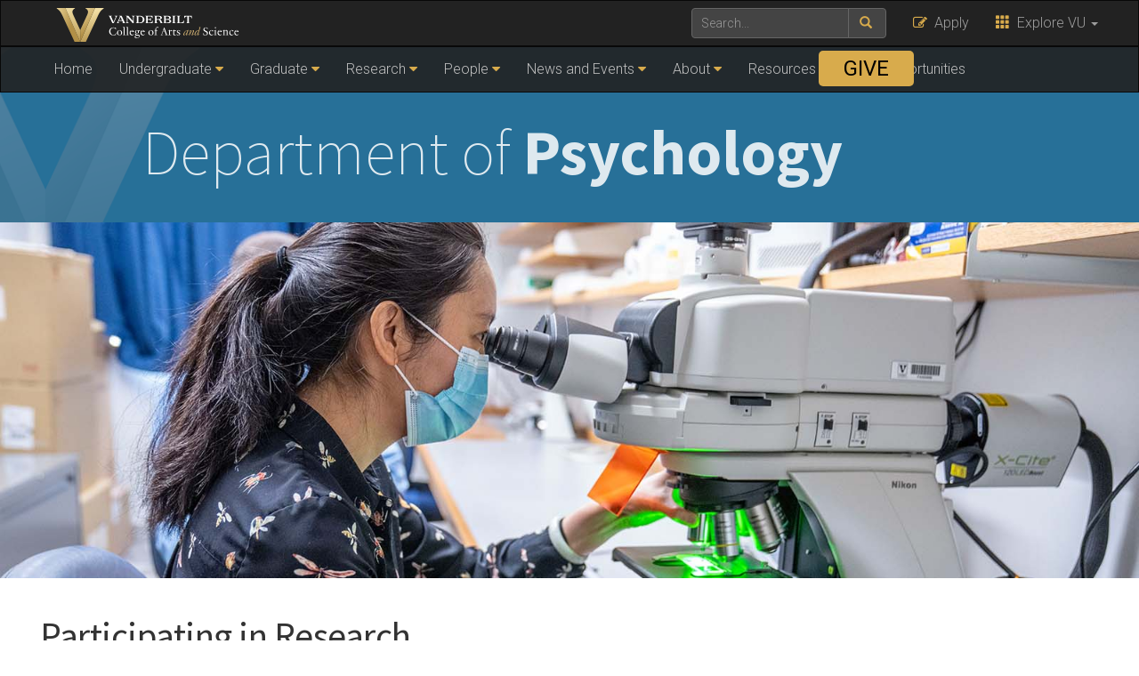

--- FILE ---
content_type: text/html; charset=UTF-8
request_url: https://as.vanderbilt.edu/psychology/participating-in-research/
body_size: 32564
content:
    <!DOCTYPE html>
    <html lang="en">
    <head>
        <script>
            var searchMethod = '';
            var VUWPurl = 'https://as.vanderbilt.edu/psychology/';
            var BrandbarSchool = 'CAS';
            			            <!-- Google Tag Manager -->
            (function(v,a,n,d,y){v[d]=v[d]||[];v[d].push({'gtm.start':
                new Date().getTime(),event:'gtm.js'});var f=a.getElementsByTagName(n)[0],j=a.createElement(n),ad=d!='dataLayer'?'&d='+d:'';j.async=true;j.src='https://www.googletagmanager.com/gtm.js?id='+y+ad;f.parentNode.insertBefore(j,f);})(window,document,'script','dataLayer','GTM-MH87FL');
			        </script>
        <title>Participating in Research |   Psychology | Vanderbilt University</title>
        <meta charset="utf-8"/>
        <meta http-equiv="X-UA-Compatible" content="IE=edge"/>
        <meta name="viewport" content="width=device-width, initial-scale=1"/>
		            <meta name="description" content="Participating in Research. " />
			<meta name="keywords" content=", vanderbilt, vanderbilt university, nashville, research, university, news" />		<link rel="dns-prefetch" href="//cdn.hu-manity.co" />
		<!-- Cookie Compliance -->
		<script type="text/javascript">var huOptions = {"appID":"vanderbiltedu-5a40acb","currentLanguage":"en","blocking":false,"globalCookie":false};</script>
		<script type="text/javascript" src="https://cdn.hu-manity.co/hu-banner.min.js"></script><meta name='robots' content='max-image-preview:large' />
<link rel='dns-prefetch' href='//use.fontawesome.com' />
<link rel='dns-prefetch' href='//maxcdn.bootstrapcdn.com' />
<link rel='dns-prefetch' href='//cdn.vanderbilt.edu' />
<link rel='dns-prefetch' href='//s7.addthis.com' />
<link rel='dns-prefetch' href='//fonts.googleapis.com' />
<link rel='dns-prefetch' href='//s.w.org' />
<meta property="og:title" content="Participating in Research"/>
<meta property="og:type" content="article"/>
<meta property="og:url" content="https://as.vanderbilt.edu/psychology/participating-in-research/"/>
<meta property="og:description" content="Research Study Participation Our faculty, research fellows, graduate students, and undergraduates are involved in a variety of research studies. This research includes a wide range of laboratory experiments and brain imaging studies on fundamental aspects of perception, cognition, and emotion. A lot of this important research would not be possible without the participation of research..."/>
<meta property="og:site_name" content="Vanderbilt University"/>
<meta name="twitter:card" content="summary_large_image">
<meta name="twitter:url" content="https://as.vanderbilt.edu/psychology/participating-in-research/"/>
<meta name="twitter:title" content="Participating in Research"/>
<meta name="twitter:description" content="Research Study Participation Our faculty, research fellows, graduate students, and undergraduates are involved in a variety of research studies. This research includes a wide range of laboratory experiments and brain imaging studies on fundamental aspects of perception, cognition, and emotion. A lot of this important research would not be possible without the participation of research..."/>
<meta name="twitter:site" content="@VanderbiltU"/>
<meta name="twitter:creator" content="@VanderbiltU"/>
<meta property="og:image" content="https://as.vanderbilt.edu/psychology/wp-content/uploads/sites/58/2024/01/research-1024x320.jpg"/>
<meta name="twitter:image:src" content="https://as.vanderbilt.edu/psychology/wp-content/uploads/sites/58/2024/01/research-1024x320.jpg"/>
<script type='application/ld+json'>
{

"@context": "http://schema.org",
  "@type": "NewsArticle",
  "mainEntityOfPage":{
    "@type":"WebPage",
    "@id":"https://as.vanderbilt.edu/psychology/participating-in-research/"
  },
"headline": "Participating in Research",
"datePublished": "12 Jan, 2024",
"dateModified": "12 Jan, 2024",
"author": {
    "@type": "Person",
    "name": "larsonj"
  },
"publisher": {
    "@type": "Organization",
    "name": "Vanderbilt University",
    "logo": {
      "@type": "ImageObject",
      "url": "https://news.vanderbilt.edu/i/VU-Square.jpg",
	    "height": "423",
	    "width": "438"
    }
  },
"image": {
	    "@type": "ImageObject",
	    "url": "https://as.vanderbilt.edu/psychology/wp-content/uploads/sites/58/2024/01/research-300x175.jpg",
	    "height": "175",
	    "width": "300"
	  },
"description": "Research Study Participation Our faculty, research fellows, graduate students, and undergraduates are involved in a variety of research studies. This research includes a wide range of laboratory experiments and brain imaging studies on fundamental aspects of perception, cognition, and emotion. A lot of this important research would not be possible without the participation of research..."} </script> 
		<script type="text/javascript">
			window._wpemojiSettings = {"baseUrl":"https:\/\/s.w.org\/images\/core\/emoji\/13.1.0\/72x72\/","ext":".png","svgUrl":"https:\/\/s.w.org\/images\/core\/emoji\/13.1.0\/svg\/","svgExt":".svg","source":{"concatemoji":"https:\/\/as.vanderbilt.edu\/psychology\/wp-includes\/js\/wp-emoji-release.min.js?ver=5.8.12"}};
			!function(e,a,t){var n,r,o,i=a.createElement("canvas"),p=i.getContext&&i.getContext("2d");function s(e,t){var a=String.fromCharCode;p.clearRect(0,0,i.width,i.height),p.fillText(a.apply(this,e),0,0);e=i.toDataURL();return p.clearRect(0,0,i.width,i.height),p.fillText(a.apply(this,t),0,0),e===i.toDataURL()}function c(e){var t=a.createElement("script");t.src=e,t.defer=t.type="text/javascript",a.getElementsByTagName("head")[0].appendChild(t)}for(o=Array("flag","emoji"),t.supports={everything:!0,everythingExceptFlag:!0},r=0;r<o.length;r++)t.supports[o[r]]=function(e){if(!p||!p.fillText)return!1;switch(p.textBaseline="top",p.font="600 32px Arial",e){case"flag":return s([127987,65039,8205,9895,65039],[127987,65039,8203,9895,65039])?!1:!s([55356,56826,55356,56819],[55356,56826,8203,55356,56819])&&!s([55356,57332,56128,56423,56128,56418,56128,56421,56128,56430,56128,56423,56128,56447],[55356,57332,8203,56128,56423,8203,56128,56418,8203,56128,56421,8203,56128,56430,8203,56128,56423,8203,56128,56447]);case"emoji":return!s([10084,65039,8205,55357,56613],[10084,65039,8203,55357,56613])}return!1}(o[r]),t.supports.everything=t.supports.everything&&t.supports[o[r]],"flag"!==o[r]&&(t.supports.everythingExceptFlag=t.supports.everythingExceptFlag&&t.supports[o[r]]);t.supports.everythingExceptFlag=t.supports.everythingExceptFlag&&!t.supports.flag,t.DOMReady=!1,t.readyCallback=function(){t.DOMReady=!0},t.supports.everything||(n=function(){t.readyCallback()},a.addEventListener?(a.addEventListener("DOMContentLoaded",n,!1),e.addEventListener("load",n,!1)):(e.attachEvent("onload",n),a.attachEvent("onreadystatechange",function(){"complete"===a.readyState&&t.readyCallback()})),(n=t.source||{}).concatemoji?c(n.concatemoji):n.wpemoji&&n.twemoji&&(c(n.twemoji),c(n.wpemoji)))}(window,document,window._wpemojiSettings);
		</script>
		<style type="text/css">
img.wp-smiley,
img.emoji {
	display: inline !important;
	border: none !important;
	box-shadow: none !important;
	height: 1em !important;
	width: 1em !important;
	margin: 0 .07em !important;
	vertical-align: -0.1em !important;
	background: none !important;
	padding: 0 !important;
}
</style>
	<link rel='stylesheet' id='wp-block-library-css'  href='https://as.vanderbilt.edu/psychology/wp-includes/css/dist/block-library/style.min.css?ver=5.8.12' type='text/css' media='all' />
<link rel='stylesheet' id='google-rosario-font-css'  href='https://fonts.googleapis.com/css?family=Rosario&#038;display=swap&#038;ver=1.0.0' type='text/css' media='all' />
<link rel='stylesheet' id='cdn-bootstrap-css'  href='https://maxcdn.bootstrapcdn.com/bootstrap/3.3.7/css/bootstrap.min.css?ver=5.8.12' type='text/css' media='all' />
<link rel='stylesheet' id='google-fonts-css'  href='https://fonts.googleapis.com/css?family=Roboto%3A100%2C300%2C400%2C700%7CSource+Sans+Pro%3A200%2C300%2C400%2C700&#038;display=swap&#038;ver=1.0.0' type='text/css' media='all' />
<link rel='stylesheet' id='vanderbilt-css'  href='https://cdn.vanderbilt.edu/vu-www4/omni/css/vu-main-2019.css?ver=1.1.1' type='text/css' media='all' />
<link rel='stylesheet' id='vanderbilt-parent-css'  href='https://as.vanderbilt.edu/psychology/wp-content/themes/ANCHORDOWN-Vanderbilt/style.css?ver=1.0.4' type='text/css' media='all' />
<link rel='stylesheet' id='vanderbilt-child-css'  href='https://as.vanderbilt.edu/psychology/wp-content/themes/ANCHORDOWN-CHILD-CAS-department/style.css?ver=1.0.2' type='text/css' media='all' />
<link rel='stylesheet' id='tablepress-default-css'  href='https://as.vanderbilt.edu/psychology/wp-content/plugins/tablepress/css/default.min.css?ver=1.14' type='text/css' media='all' />
<script type='text/javascript' src='https://use.fontawesome.com/178eb0d5fa.js?ver=5.8.12' id='CDN-fontawesome-js'></script>
<link rel="https://api.w.org/" href="https://as.vanderbilt.edu/psychology/wp-json/" /><link rel="alternate" type="application/json" href="https://as.vanderbilt.edu/psychology/wp-json/wp/v2/pages/457" /><link rel="canonical" href="https://as.vanderbilt.edu/psychology/participating-in-research/" />
<link rel='shortlink' href='https://as.vanderbilt.edu/psychology/?p=457' />
<link rel="alternate" type="application/json+oembed" href="https://as.vanderbilt.edu/psychology/wp-json/oembed/1.0/embed?url=https%3A%2F%2Fas.vanderbilt.edu%2Fpsychology%2Fparticipating-in-research%2F" />
<link rel="alternate" type="text/xml+oembed" href="https://as.vanderbilt.edu/psychology/wp-json/oembed/1.0/embed?url=https%3A%2F%2Fas.vanderbilt.edu%2Fpsychology%2Fparticipating-in-research%2F&#038;format=xml" />
<link rel="shortcut icon" href="https://cdn.vanderbilt.edu/vu-www4/favicon.ico" /><link rel="dns-prefetch" href="//cdn.vanderbilt.edu" />		<style type="text/css" id="wp-custom-css">
			.home-largefont {
    font-size: 3em !important;
}
li.givebutton {
    position: absolute;
    right:18em;
    display: inline-block;
}
li.givebutton a {
    display: block; 
    border-radius: 5px; text-align: center; 
    text-transform: uppercase; 
    font-weight: 400; 
    margin-top: 4px; 
    background: #d8ab4c !important;
    padding: 10px; 
    width: 150%;
    color: #000 !important;
    font-size: 1.5em; 
}
li.givebutton a:hover {
    background-color: #000 !important;
}


li.menu-item-837 {
    position: relative;
    left: 13em;
    display: inline-block;
}
li.menu-item-837 a {
    display: block;
    border-radius: 5px;
    text-align: center;
    text-transform: uppercase;
    font-weight: 400;
    margin-top: 4px;
    background: #d8ab4c !important;
    padding: 10px;
    width: 150%;
    color: #000 !important;
    font-size: 1.5em;
}

.alternative-sp-display .row {
    padding: 1em 0;
    border-bottom: 1px solid #DDD;
}
div.alternative-sp-display > div > div.row:last-child {
    border: none;
}
.alternative-sp-display h3 {
    margin-top: 0;
    font-family: 'Roboto', sans-serif;
    font-weight: 300;
    font-size: 1.2rem;
    line-height: 1.7em;
    color: #333;
}
.alternative-sp-display h5 {
	margin-bottom: 0;
}
.no-rm-button .btn {
    display: none;
}
.no-rm-button .text-right .btn {
    display: inline-block;
}
		</style>
		        <style>
            <!--
            .header-background {
                background: url("https://cdn.vanderbilt.edu/vu-cas/wp-content/uploads/sites/58/2024/04/09201427/assubsite-header-1x.png") top center;
                background-size: cover;
            }
            @media only screen and (-webkit-min-device-pixel-ratio: 1.5),
            only screen and (-o-min-device-pixel-ratio: 3 / 2),
            only screen and (min--moz-device-pixel-ratio: 1.5),
            only screen and (min-device-pixel-ratio: 1.5) {
                .header-background {
                    background-image: url("https://cdn.vanderbilt.edu/vu-cas/wp-content/uploads/sites/58/2024/04/09201425/assubsite-header-2x.png");
                    background-size: cover;
                }
            }
            -->
        </style>
		    </head>
<body class="page-template page-template-page-headline-img page-template-page-headline-img-php page page-id-457 cookies-not-set">
<!-- Google Tag Manager -->
    <noscript><iframe src="https://www.googletagmanager.com/ns.html?id=GTM-MH87FL" height="0" width="0" style="display:none;visibility:hidden"></iframe></noscript>
    <a class="sr-only sr-only-focusable" href="#maincontent">Skip to main content</a>
    <script type="text/javascript" src="https://cdn.vanderbilt.edu/vu-www4/brandbar/brandbar-school.js">//</script>
    <a href="https://ibqpinew3g.execute-api.us-east-1.amazonaws.com/ProdStage" rel="nofollow" style="display: none" aria-hidden="true">link</a>
<div id="anchordown">
    <header class="vu-header">
        <nav class="navbar navbar-inverse no-border-radius hidden-print" role="navigation">
            <div class="container">
                <nav class="vumainmenu collapse navbar-collapse">
                    <ul id="sitenav" class="menu"><li id="menu-item-494" class="menu-item menu-item-type-post_type menu-item-object-page menu-item-home menu-item-494"><a href="https://as.vanderbilt.edu/psychology/">Home</a></li>
<li id="menu-item-154" class="menu-item menu-item-type-custom menu-item-object-custom menu-item-has-children menu-item-154"><a href="#">Undergraduate</a>
<ul class="sub-menu">
	<li id="menu-item-173" class="menu-item menu-item-type-post_type menu-item-object-page menu-item-173"><a href="https://as.vanderbilt.edu/psychology/majors-and-minor/">Major &amp; Minor</a></li>
	<li id="menu-item-165" class="menu-item menu-item-type-post_type menu-item-object-page menu-item-165"><a href="https://as.vanderbilt.edu/psychology/courses/">Courses</a></li>
	<li id="menu-item-257" class="menu-item menu-item-type-post_type menu-item-object-page menu-item-257"><a href="https://as.vanderbilt.edu/psychology/honors-program/">Honors Program</a></li>
	<li id="menu-item-2240" class="menu-item menu-item-type-post_type menu-item-object-page menu-item-2240"><a href="https://as.vanderbilt.edu/psychology/ba-ma-program/">4+1 B.A./M.A. Program</a></li>
	<li id="menu-item-480" class="menu-item menu-item-type-post_type menu-item-object-page menu-item-480"><a href="https://as.vanderbilt.edu/psychology/immersion/">Immersion</a></li>
	<li id="menu-item-163" class="menu-item menu-item-type-post_type menu-item-object-page menu-item-163"><a href="https://as.vanderbilt.edu/psychology/career-outcomes/">Career Outcomes</a></li>
	<li id="menu-item-482" class="menu-item menu-item-type-post_type menu-item-object-page menu-item-482"><a href="https://as.vanderbilt.edu/psychology/conducting-research/">Conducting Research</a></li>
</ul>
</li>
<li id="menu-item-483" class="menu-item menu-item-type-custom menu-item-object-custom menu-item-has-children menu-item-483"><a href="#">Graduate</a>
<ul class="sub-menu">
	<li id="menu-item-268" class="menu-item menu-item-type-post_type menu-item-object-page menu-item-268"><a href="https://as.vanderbilt.edu/psychology/admissions/">Program Overview</a></li>
	<li id="menu-item-682" class="menu-item menu-item-type-custom menu-item-object-custom menu-item-has-children menu-item-682"><a href="#">Programs of Study</a>
	<ul class="sub-menu">
		<li id="menu-item-680" class="menu-item menu-item-type-custom menu-item-object-custom menu-item-680"><a target="_blank" rel="noopener" href="https://www.vanderbilt.edu/psychological_sciences/graduate/programs/clinical.php">Clinical Science</a></li>
		<li id="menu-item-683" class="menu-item menu-item-type-custom menu-item-object-custom menu-item-683"><a target="_blank" rel="noopener" href="https://www.vanderbilt.edu/psychological_sciences/graduate/programs/cognitive.php">Cognition and Cognitive Neuroscience</a></li>
		<li id="menu-item-684" class="menu-item menu-item-type-custom menu-item-object-custom menu-item-684"><a target="_blank" rel="noopener" href="https://www.vanderbilt.edu/psychological_sciences/graduate/programs/neuroscience.php">Neuroscience</a></li>
		<li id="menu-item-685" class="menu-item menu-item-type-custom menu-item-object-custom menu-item-685"><a target="_blank" rel="noopener" href="https://www.vanderbilt.edu/psychological_sciences/graduate/programs/quantitative-methods/index.php">Quantitative Methods</a></li>
	</ul>
</li>
	<li id="menu-item-755" class="menu-item menu-item-type-post_type menu-item-object-page menu-item-755"><a href="https://as.vanderbilt.edu/psychology/training-grants/">Training Grants</a></li>
	<li id="menu-item-750" class="menu-item menu-item-type-post_type menu-item-object-page menu-item-750"><a href="https://as.vanderbilt.edu/psychology/alumni/">Alumni</a></li>
</ul>
</li>
<li id="menu-item-156" class="menu-item menu-item-type-custom menu-item-object-custom current-menu-ancestor current-menu-parent menu-item-has-children menu-item-156"><a href="#">Research</a>
<ul class="sub-menu">
	<li id="menu-item-178" class="menu-item menu-item-type-post_type menu-item-object-page menu-item-178"><a href="https://as.vanderbilt.edu/psychology/research-overview/">Research Overview</a></li>
	<li id="menu-item-484" class="menu-item menu-item-type-post_type menu-item-object-page menu-item-484"><a href="https://as.vanderbilt.edu/psychology/research-facilities/">Facilities</a></li>
	<li id="menu-item-481" class="menu-item menu-item-type-post_type menu-item-object-page current-menu-item page_item page-item-457 current_page_item menu-item-481"><a href="https://as.vanderbilt.edu/psychology/participating-in-research/" aria-current="page">Participating in Research</a></li>
</ul>
</li>
<li id="menu-item-157" class="menu-item menu-item-type-custom menu-item-object-custom menu-item-has-children menu-item-157"><a href="#">People</a>
<ul class="sub-menu">
	<li id="menu-item-1022" class="menu-item menu-item-type-custom menu-item-object-custom menu-item-has-children menu-item-1022"><a href="#">Faculty</a>
	<ul class="sub-menu">
		<li id="menu-item-427" class="menu-item menu-item-type-post_type menu-item-object-page menu-item-427"><a href="https://as.vanderbilt.edu/psychology/faculty/">Primary Faculty</a></li>
		<li id="menu-item-994" class="menu-item menu-item-type-custom menu-item-object-custom menu-item-994"><a href="/psychology/faculty/?group=affiliated_faculty">Secondary and Adjunct</a></li>
		<li id="menu-item-1023" class="menu-item menu-item-type-custom menu-item-object-custom menu-item-has-children menu-item-1023"><a href="#">By Research Area</a>
		<ul class="sub-menu">
			<li id="menu-item-1019" class="menu-item menu-item-type-custom menu-item-object-custom menu-item-1019"><a href="/psychology/faculty/?group=clinical_science">Clinical Sciences</a></li>
			<li id="menu-item-1020" class="menu-item menu-item-type-custom menu-item-object-custom menu-item-1020"><a href="/psychology/faculty/?group=cognition_and_cognitive_neuroscience">Cognition &amp; Cognitive Neuroscience</a></li>
			<li id="menu-item-1026" class="menu-item menu-item-type-custom menu-item-object-custom menu-item-1026"><a href="/psychology/faculty/?group=neuroscience">Neuroscience</a></li>
		</ul>
</li>
		<li id="menu-item-1024" class="menu-item menu-item-type-custom menu-item-object-custom menu-item-1024"><a href="/psychology/faculty/?group=teaching_faculty">Teaching Faculty</a></li>
		<li id="menu-item-1025" class="menu-item menu-item-type-custom menu-item-object-custom menu-item-1025"><a href="/psychology/faculty/?group=research_faculty">Research Faculty</a></li>
		<li id="menu-item-844" class="menu-item menu-item-type-custom menu-item-object-custom menu-item-844"><a href="/psychology/faculty/?group=emeritus_faculty">Emeritus</a></li>
	</ul>
</li>
	<li id="menu-item-846" class="menu-item menu-item-type-custom menu-item-object-custom menu-item-846"><a href="/psychology/faculty/?group=post_doc">Postdoctoral Scholars</a></li>
	<li id="menu-item-845" class="menu-item menu-item-type-custom menu-item-object-custom menu-item-845"><a href="/psychology/faculty/?group=graduate_student">Graduate Students</a></li>
	<li id="menu-item-160" class="menu-item menu-item-type-post_type menu-item-object-page menu-item-160"><a href="https://as.vanderbilt.edu/psychology/administration/">Administration</a></li>
	<li id="menu-item-1040" class="menu-item menu-item-type-custom menu-item-object-custom menu-item-1040"><a href="/psychology/faculty/?group=staff">Staff</a></li>
	<li id="menu-item-1351" class="menu-item menu-item-type-custom menu-item-object-custom menu-item-1351"><a href="https://as.vanderbilt.edu/psychology/faculty/?group=research_staff">Research Staff</a></li>
</ul>
</li>
<li id="menu-item-158" class="menu-item menu-item-type-custom menu-item-object-custom menu-item-has-children menu-item-158"><a href="#">News and Events</a>
<ul class="sub-menu">
	<li id="menu-item-174" class="menu-item menu-item-type-post_type menu-item-object-page menu-item-174"><a href="https://as.vanderbilt.edu/psychology/news/">News</a></li>
	<li id="menu-item-167" class="menu-item menu-item-type-post_type menu-item-object-page menu-item-167"><a href="https://as.vanderbilt.edu/psychology/events/">Events</a></li>
	<li id="menu-item-486" class="menu-item menu-item-type-post_type menu-item-object-page menu-item-486"><a href="https://as.vanderbilt.edu/psychology/research-colloquium/">Research Colloquium</a></li>
	<li id="menu-item-387" class="menu-item menu-item-type-post_type menu-item-object-page menu-item-387"><a href="https://as.vanderbilt.edu/psychology/newsletter/">Newsletter</a></li>
	<li id="menu-item-479" class="menu-item menu-item-type-post_type menu-item-object-page menu-item-479"><a href="https://as.vanderbilt.edu/psychology/awards/">Awards</a></li>
	<li id="menu-item-2107" class="menu-item menu-item-type-post_type menu-item-object-page menu-item-2107"><a href="https://as.vanderbilt.edu/psychology/faculty-accolades/">Faculty Accolades</a></li>
</ul>
</li>
<li id="menu-item-159" class="menu-item menu-item-type-custom menu-item-object-custom menu-item-has-children menu-item-159"><a href="#">About</a>
<ul class="sub-menu">
	<li id="menu-item-735" class="menu-item menu-item-type-post_type menu-item-object-page menu-item-735"><a href="https://as.vanderbilt.edu/psychology/chairs-welcome/">Chair’s Welcome</a></li>
	<li id="menu-item-487" class="menu-item menu-item-type-post_type menu-item-object-page menu-item-487"><a href="https://as.vanderbilt.edu/psychology/contact-us/">Contact Us</a></li>
</ul>
</li>
<li id="menu-item-489" class="menu-item menu-item-type-custom menu-item-object-custom menu-item-has-children menu-item-489"><a href="#">Resources</a>
<ul class="sub-menu">
	<li id="menu-item-490" class="menu-item menu-item-type-post_type menu-item-object-page menu-item-490"><a href="https://as.vanderbilt.edu/psychology/faq/">FAQ</a></li>
	<li id="menu-item-492" class="menu-item menu-item-type-post_type menu-item-object-page menu-item-492"><a href="https://as.vanderbilt.edu/psychology/for-researchers/">For Researchers</a></li>
	<li id="menu-item-491" class="menu-item menu-item-type-post_type menu-item-object-page menu-item-491"><a href="https://as.vanderbilt.edu/psychology/for-faculty/">For Faculty</a></li>
</ul>
</li>
<li id="menu-item-665" class="menu-item menu-item-type-post_type menu-item-object-page menu-item-665"><a href="https://as.vanderbilt.edu/psychology/job-opportunities/">Job Opportunities</a></li>
<li id="menu-item-839" class="givebutton menu-item menu-item-type-custom menu-item-object-custom menu-item-839"><a href="https://www.givecampus.com/campaigns/57423/donations/new?designation=departmentofpsychology&#038;a=9758562">Give</a></li>
</ul>                </nav>
            </div>
        </nav>
        <div class="header-background">
            <div class="container text-center">
                <a href="https://as.vanderbilt.edu/psychology/">
                    <h1 class="graphic-header__title livetextheader">
						Department of <strong>Psychology</strong>                    </h1>
					                </a>
            </div>
        </div>

    </header>

    


    <section id="maincontent" class="vu-main-content">
        <div class="container">


    <!-- Close for container and section maincontent -->
    </div>
    </section>

    <section class="ASSubsite-feature-img-container">

                    <img class="img-responsive" src="https://as.vanderbilt.edu/psychology/wp-content/uploads/sites/58/2024/01/research.jpg" style="width: 100%;" alt="" />
        
    </section>

    <section class="vu-main-content">
        <div class="container pt-20">
            <div class="col-sm-12">
                <div class="row">
                    <article class="primary-content col-sm-12">


                        
                            <h1 class="">Participating in Research</h1>
                                                        <h2>Research Study Participation</h2>
<p>Our faculty, research fellows, graduate students, and undergraduates are involved in a variety of research studies. This research includes a wide range of laboratory experiments and brain imaging studies on fundamental aspects of perception, cognition, and emotion. A lot of this important research would not be possible without the participation of research volunteers.</p>
<p>If you are interested in serving as a research volunteer and enrolling in research studies for course credit and/or for pay, you will need to sign up via <a href="http://vanderbilt.sona-systems.com/" target="_blank" rel="noopener noreferrer">Sona Systems</a>. After you register and set up your account, and your account is approved, you will be able to learn about the studies available for participation. A <a href="https://www.youtube.com/watch?v=_1OnT2ZU6QQ" target="_blank" rel="noopener noreferrer">Sona Systems tutorial</a> is available for viewing.</p>
<p>Students interested in receiving <strong>course credit</strong> for participating in research studies should <a href="https://as.vanderbilt.edu/psychology/sona-systems-manual-for-unpaid-subjects/" rel="noopener noreferrer">read the instructions for setting up an account and signing up</a> for studies using the <a href="https://vanderbilt.sona-systems.com/Default.aspx?ReturnUrl=%2f" target="_blank" rel="noopener noreferrer">Sona System</a>. Through Sona System, you can sign up for studies and track your progress throughout the semester.</p>
<p>Subjects interested in receiving <strong>pay</strong> for participating in research studies should <a href="https://as.vanderbilt.edu/psychology/sona-system-manual-for-paid-subjects/" rel="noopener noreferrer">refer to these instructions for the Sona System</a>.</p>
<p>If you are interested in <strong>working in a lab</strong> as a researcher, <a href="https://as.vanderbilt.edu/psychology/conducting-research/">learn more about conducting research</a>.</p>
<h2>Study Location</h2>
<p>A number of our studies are conducted in Wilson Hall. There are two reserved parking spaces for research participants at the end of the parking lot behind Wilson Hall. Please see your research contact for the parking pass.</p>
<p><img loading="lazy" class="alignleft size-full wp-image-688" src="https://as.vanderbilt.edu/psychology/wp-content/uploads/sites/58/2024/02/main.jpg" alt="map of Wilson Hall" width="545" height="486" srcset="https://as.vanderbilt.edu/psychology/wp-content/uploads/sites/58/2024/02/main.jpg 545w, https://as.vanderbilt.edu/psychology/wp-content/uploads/sites/58/2024/02/main-300x268.jpg 300w" sizes="(max-width: 545px) 100vw, 545px" /></p>


                        
                        
                    </article>
                </div>
            </div>





</div>
</section>


<footer id="vu-footer" class="vu-footer fresh hidden-print">
	
    <div class="container">
        <div class="row">
            <section class="vu-footer__yourvu col-md-3 clearfix">

				                    <h4>Your Vanderbilt</h4>
                    <ul>
                        <li><a href="http://www.vanderbilt.edu/alumni/">Alumni</a></li>
                        <li><a href="https://www.vanderbilt.edu/student/">Current Students</a></li>
                        <li><a href="https://www.vanderbilt.edu/faculty-staff/">Faculty & Staff</a></li>
                        <li><a href="http://www.vanderbilt.edu/isss/">International Students</a></li>
                        <li><a href="https://news.vanderbilt.edu/">Media</a></li>
                        <li><a href="http://www.vanderbilt.edu/families/">Parents & Family</a></li>
                        <li><a href="https://www.vanderbilt.edu/prospective/">Prospective Students</a></li>
                        <li><a href="https://research.vanderbilt.edu/">Researchers</a></li>
                        <li><a href="http://www.vucommodores.com">Sports Fans</a></li>
                        <li><a href="https://www.vanderbilt.edu/community/">Visitors & Neighbors</a></li>
                    </ul>
				
            </section>
            <section class="vu-footer__map col-sm-12 col-md-6 clearfix">
                <div class="embed-responsive embed-responsive-16by9"><p>
						                            <iframe src="https://www.youtube.com/embed/videoseries?list=PLB1EPeYUwa4kR8T8GEPHayPR7sDTo85X0&rel=0&controls=0&showinfo=0" width="300" height="150" frameborder="0"><!-- VIDEO --> </iframe>
						</p></div>
            </section>
            <section class="vu-footer__popular col-md-3 clearfix">

				                    <h4>Quick Links</h4>
                    <ul>
                        <li><a href="http://vu.edu/peoplefinder">PeopleFinder</a></li>
                        <li><a href="http://www.library.vanderbilt.edu/">Libraries</a></li>
                        <li><a href="https://news.vanderbilt.edu">News</a></li>
                        <li><a href="http://events.vanderbilt.edu">Calendar</a></li>
                        <li><a href="https://vanderbilt.edu/map/">Maps</a></li>
                        <li><a href="https://www.vanderbilt.edu/atoz/letter/A">A-Z</a></li>
                    </ul>
				
            </section>
        </div>
    </div>
</footer>
<footer class="credits">
    <div class="container">
        <div class="col-lg-12 text-center"><p></p>
            <p><small>
                    <span><a href="https://as.vanderbilt.edu/psychology/wp-login.php?redirect_to=https%3A%2F%2Fas.vanderbilt.edu%2Fpsychology%2Fparticipating-in-research%2F">&copy;</a></span>
                    <script type="text/javascript">date=new Date(); year=date.getFullYear(); document.write(year);//</script> Vanderbilt University &middot; All rights reserved. <a href="http://web.vanderbilt.edu/">Site Development: Digital Strategies (Division of Communications)</a>
                    <br/>Vanderbilt University is committed to the principle of equal opportunity. Vanderbilt University does not discriminate against individuals on the basis of their race, sex, sexual orientation, gender identity, religion, color, national or ethnic origin, age, disability, military service, or genetic information in its administration of educational policies, programs, or activities; admissions policies; scholarship and loan programs; athletic or other University-administered programs; or employment.<br/><br/><a class="credits__link" href="https://www.vanderbilt.edu/accessibility/">Accessibility information</a>. <br/>Vanderbilt&reg;, Vanderbilt University&reg; and the Vanderbilt logos are trademarks of The Vanderbilt University.</small>
            </p>
        </div>
    </div>
</footer></div>
<script type='text/javascript' src='https://as.vanderbilt.edu/psychology/wp-includes/js/jquery/jquery.min.js?ver=3.6.0' id='jquery-core-js'></script>
<script type='text/javascript' src='https://as.vanderbilt.edu/psychology/wp-includes/js/jquery/jquery-migrate.min.js?ver=3.3.2' id='jquery-migrate-js'></script>
<script type='text/javascript' src='https://maxcdn.bootstrapcdn.com/bootstrap/3.3.7/js/bootstrap.min.js?ver=201710' id='CDN-bootstrap-js'></script>
<script type='text/javascript' src='https://cdn.vanderbilt.edu/vu-www4/omni/js/vu-all-test.min.js?ver=20200610' id='vanderbilt-scripts-js'></script>
<script type='text/javascript' src='https://s7.addthis.com/js/300/addthis_widget.js?ver=201710#pubid=ra-53f376102e786366' id='CDN-addthis-js'></script>
<script type='text/javascript' src='https://as.vanderbilt.edu/psychology/wp-includes/js/wp-embed.min.js?ver=5.8.12' id='wp-embed-js'></script>
</body>
</html>